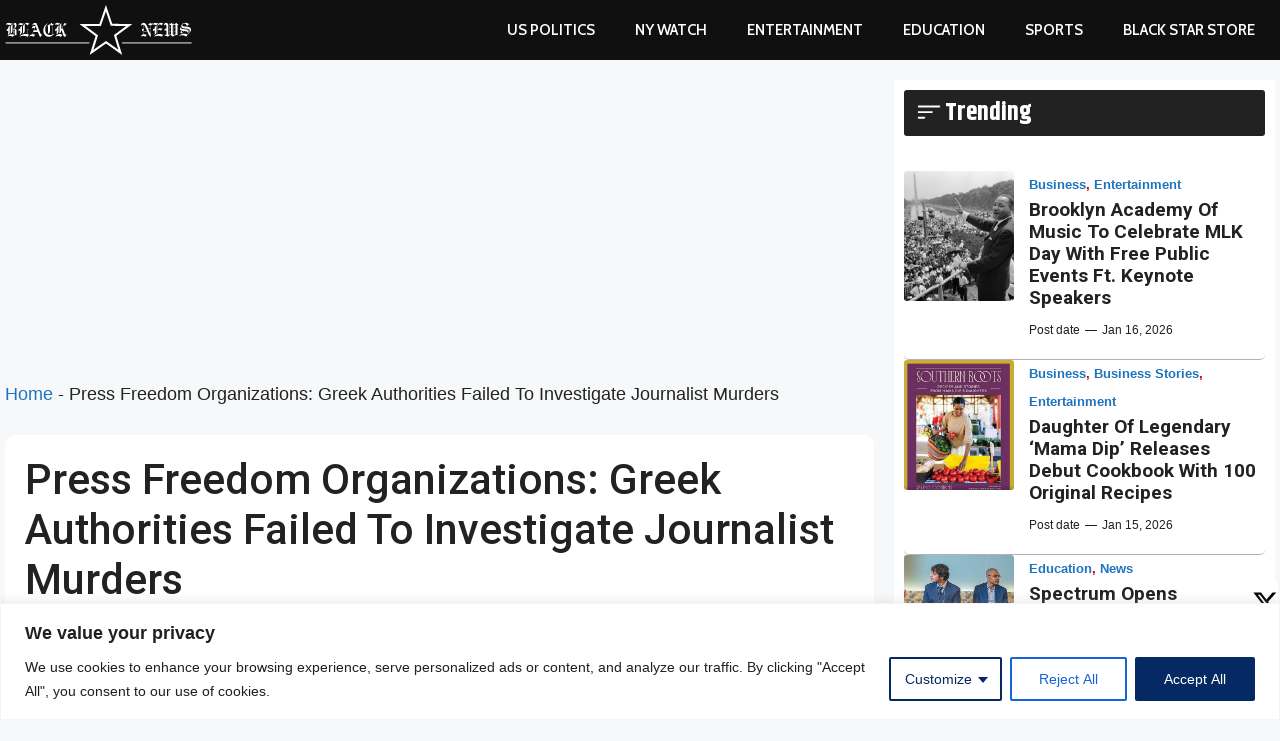

--- FILE ---
content_type: text/html; charset=utf-8
request_url: https://www.google.com/recaptcha/api2/aframe
body_size: 268
content:
<!DOCTYPE HTML><html><head><meta http-equiv="content-type" content="text/html; charset=UTF-8"></head><body><script nonce="DEMe4MVM2oZMHIekNDMkYQ">/** Anti-fraud and anti-abuse applications only. See google.com/recaptcha */ try{var clients={'sodar':'https://pagead2.googlesyndication.com/pagead/sodar?'};window.addEventListener("message",function(a){try{if(a.source===window.parent){var b=JSON.parse(a.data);var c=clients[b['id']];if(c){var d=document.createElement('img');d.src=c+b['params']+'&rc='+(localStorage.getItem("rc::a")?sessionStorage.getItem("rc::b"):"");window.document.body.appendChild(d);sessionStorage.setItem("rc::e",parseInt(sessionStorage.getItem("rc::e")||0)+1);localStorage.setItem("rc::h",'1768760160288');}}}catch(b){}});window.parent.postMessage("_grecaptcha_ready", "*");}catch(b){}</script></body></html>